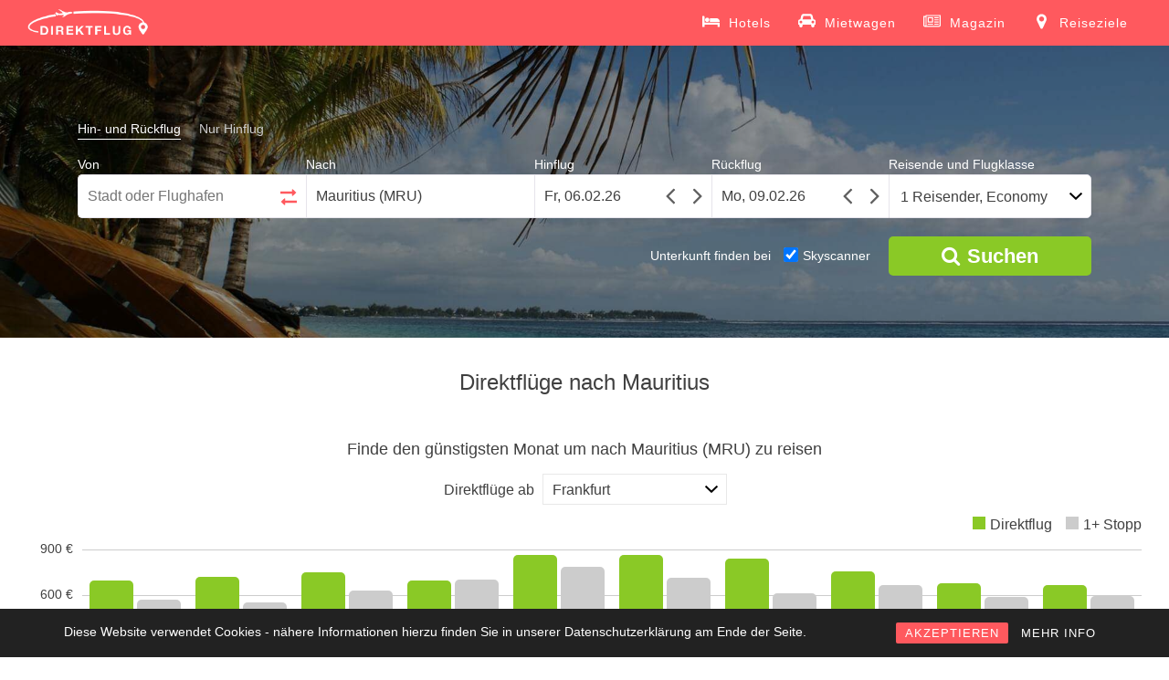

--- FILE ---
content_type: text/html; charset=UTF-8
request_url: https://www.direktflug.de/nach-mauritius/
body_size: 9516
content:
<!DOCTYPE html> <!--[if !IE]><html class="no-js non-ie" lang="de" prefix="og: http://ogp.me/ns#"> <![endif]--> <!--[if IE 7 ]><html class="no-js ie7" lang="de" prefix="og: http://ogp.me/ns#"> <![endif]--> <!--[if IE 8 ]><html class="no-js ie8" lang="de" prefix="og: http://ogp.me/ns#"> <![endif]--> <!--[if IE 9 ]><html class="no-js ie9" lang="de" prefix="og: http://ogp.me/ns#"> <![endif]--> <!--[if gt IE 9]><!--><html class="no-js" lang="de" prefix="og: http://ogp.me/ns#"> <!--<![endif]--><head><meta charset="UTF-8"> <!--<meta name="viewport" content="width=device-width, initial-scale=1.0, maximum-scale=1.0, user-scalable=no, shrink-to-fit=no">--><meta name="viewport" content="width=device-width, initial-scale = 1.0"><meta name="theme-color" content="#FF595E"><meta http-equiv="x-ua-compatible" content="IE=edge"><meta name="google-site-verification" content="kEfQA2nLKMer1qI4KsA2P9m1Hq8e1g2KG_dEjOKY1OM" /><link rel="profile" href="http://gmpg.org/xfn/11"><title>Direktflüge nach Mauritius ab 500 € | Billigflüge finden mit Direktflug.de</title> <!-- This site is optimized with the Yoast SEO plugin v5.4 - https://yoast.com/wordpress/plugins/seo/ --><meta name="description" content="Alle Direktflüge nach Mauritius finden. ✈ Günstige Direktflüge ab 500 €. ✓ Viele Billigflug-Angebote vergleichen und zum besten Preis online buchen!"/><link rel="canonical" href="https://www.direktflug.de/nach-mauritius/" /><meta property="og:locale" content="de_DE" /><meta property="og:type" content="article" /><meta property="og:title" content="Direktflüge nach Mauritius ab 500 € | Billigflüge finden mit Direktflug.de" /><meta property="og:description" content="Alle Direktflüge nach Mauritius finden. ✈ Günstige Direktflüge ab 500 €. ✓ Viele Billigflug-Angebote vergleichen und zum besten Preis online buchen!" /><meta property="og:url" content="https://www.direktflug.de/nach-mauritius/" /><meta property="og:site_name" content="Direktflug.de" /><meta property="article:publisher" content="https://www.facebook.com/direktflug.de/" /><meta property="og:image" content="https://media.direktflug.de/MRU.jpg" /><meta property="og:image:secure_url" content="https://media.direktflug.de/MRU.jpg" /><meta property="og:image:width" content="1920" /><meta property="og:image:height" content="1276" /><meta name="twitter:card" content="summary" /><meta name="twitter:description" content="Alle Direktflüge nach Mauritius finden. ✈ Günstige Direktflüge ab 500 €. ✓ Viele Billigflug-Angebote vergleichen und zum besten Preis online buchen!" /><meta name="twitter:title" content="Direktflüge nach Mauritius ab 500 € | Billigflüge finden mit Direktflug.de" /><meta name="twitter:image" content="https://media.direktflug.de/MRU.jpg" /> <script type='application/ld+json'>{"@context":"http:\/\/schema.org","@type":"WebSite","@id":"#website","url":"https:\/\/www.direktflug.de\/","name":"Direktflug.de","potentialAction":{"@type":"SearchAction","target":"https:\/\/www.direktflug.de\/?s={search_term_string}","query-input":"required name=search_term_string"}}</script> <script type='application/ld+json'>{"@context":"http:\/\/schema.org","@type":"Organization","url":"https:\/\/www.direktflug.de\/nach-mauritius\/","sameAs":["https:\/\/www.facebook.com\/direktflug.de\/","https:\/\/www.instagram.com\/direktflug.de\/"],"@id":"#organization","name":"Direktflug.de","logo":"http:\/\/media.direktflug.de\/logo_new.png"}</script> <!-- / Yoast SEO plugin. --><link rel='stylesheet' id='rcc-styles-css'  href='https://www.direktflug.de/wp-content/plugins/responsive-cookie-consent/includes/css/style.css?ver=4.7.29' type='text/css' media='all' /><link rel='stylesheet' id='sparkling-bootstrap-css'  href='https://www.direktflug.de/wp-content/themes/sparkling/inc/css/bootstrap.min.css' type='text/css' media='all' /><link rel='stylesheet' id='sparkling-icons-css'  href='https://www.direktflug.de/wp-content/themes/sparkling/inc/css/font-awesome.min.css' type='text/css' media='all' /><link rel='stylesheet' id='flexslider-css-css'  href='https://www.direktflug.de/wp-content/themes/sparkling/inc/css/flexslider.css' type='text/css' media='all' /><link rel='stylesheet' id='sparkling-style-css'  href='https://www.direktflug.de/wp-content/themes/sparkling/style.css?ver=1762803937' type='text/css' media='all' /><link rel='https://api.w.org/' href='https://www.direktflug.de/wp-json/' /><meta name="generator" content="WordPress 4.7.29" /><link rel="alternate" type="application/json+oembed" href="https://www.direktflug.de/wp-json/oembed/1.0/embed?url=https%3A%2F%2Fwww.direktflug.de%2Fnach-mauritius%2F" /><link rel="alternate" type="text/xml+oembed" href="https://www.direktflug.de/wp-json/oembed/1.0/embed?url=https%3A%2F%2Fwww.direktflug.de%2Fnach-mauritius%2F&#038;format=xml" /><base href="https://www.direktflug.de/" ><meta http-equiv="x-dns-prefetch-control" content="on"><link rel="dns-prefetch" href="https://media.direktflug.de" /><link rel="dns-prefetch" href="//www.google-analytics.com" /> <!-- TradeDoubler site verification 2973433 --> <!-- Google tag (gtag.js) --> <script async src="https://www.googletagmanager.com/gtag/js?id=G-XX7CKX6J21"></script> <script>window.dataLayer = window.dataLayer || [];
  function gtag(){dataLayer.push(arguments);}
  gtag('js', new Date());

  gtag('config', 'G-XX7CKX6J21');</script> <!-- End Google Analytics --><meta name="msvalidate.01" content="239588B9A173A0374F646B69C14A8D12" /><meta name='B-verify' content='00357f6aa6e0be4f8d93099205845f00479931be' /><meta name="verification" content="917f6ad3d432b27f2a359a6e18d8a93d" /> <!-- JQUERY UI --> <script defer src="https://ajax.googleapis.com/ajax/libs/jquery/3.4.1/jquery.min.js"></script> <link rel="stylesheet" media="print" onload="this.onload=null;this.removeAttribute('media');" href="https://ajax.googleapis.com/ajax/libs/jqueryui/1.12.1/themes/smoothness/jquery-ui.min.css"> <noscript><link rel="stylesheet" href="https://ajax.googleapis.com/ajax/libs/jqueryui/1.12.1/themes/smoothness/jquery-ui.min.css"></noscript> <!--<script defer src="https://www.direktflug.de/jquery-migrate/jquery-migrate-3.1.0.min.js"></script>--> <script defer src="https://ajax.googleapis.com/ajax/libs/jqueryui/1.12.1/jquery-ui.min.js"></script> <!--<script defer src="https://www.direktflug.de/wp-content/themes/sparkling/inc/js/jquery.touchSwipe.min.js"></script>--> <!-- Custom functions --> <script type="text/javascript" defer src="eventsource/eventsource.js"></script> <script type="text/javascript" defer src="loadingoverlay/loadingoverlay.min.js"></script> <script type='text/javascript' defer src='pickadate/picker.js?v=31'></script> <script type="text/javascript" defer src="pickadate/picker.date.js"></script> <script type="text/javascript" defer src="pickadate/legacy.js"></script> <link href="pickadate/themes/classic.css?v=2" rel="stylesheet" type="text/css" /><link href="pickadate/themes/classic.date.css?v=4" rel="stylesheet" type="text/css" /><link rel='stylesheet' href='mprogress/mprogress.min.css' media="print" onload="this.media='all'"/><link rel='stylesheet' href='nouislider/nouislider.min.css'/> <!-- Icons --><link rel="apple-touch-icon" sizes="57x57" href="/apple-icon-57x57.png"><link rel="apple-touch-icon" sizes="60x60" href="/apple-icon-60x60.png"><link rel="apple-touch-icon" sizes="72x72" href="/apple-icon-72x72.png"><link rel="apple-touch-icon" sizes="76x76" href="/apple-icon-76x76.png"><link rel="apple-touch-icon" sizes="114x114" href="/apple-icon-114x114.png"><link rel="apple-touch-icon" sizes="120x120" href="/apple-icon-120x120.png"><link rel="apple-touch-icon" sizes="144x144" href="/apple-icon-144x144.png"><link rel="apple-touch-icon" sizes="152x152" href="/apple-icon-152x152.png"><link rel="apple-touch-icon" sizes="180x180" href="/apple-icon-180x180.png"><link rel="icon" type="image/png" sizes="192x192"  href="/android-icon-192x192.png"><link rel="icon" type="image/png" sizes="32x32" href="/favicon-32x32.png"><link rel="icon" type="image/png" sizes="96x96" href="/favicon-96x96.png"><link rel="icon" type="image/png" sizes="16x16" href="/favicon-16x16.png"><link rel="manifest" href="/manifest.json"><meta name="msapplication-TileColor" content="#ffffff"><meta name="msapplication-TileImage" content="/ms-icon-144x144.png"><style>.lazyload {
	display: block;
}

.lazyload,
        .lazyloading {
			opacity: 0;
		}
		
		
		.lazyloaded {
			opacity: 1;
			transition: opacity 300ms;
		}</style><noscript><style>.lazyload { display: none; }</style></noscript><!-- Markup (JSON-LD) structured in schema.org ver.4.7.0 START --> <script type="application/ld+json">{
    "@context": "http://schema.org",
    "@type": "BreadcrumbList",
    "itemListElement": [
        {
            "@type": "ListItem",
            "position": 1,
            "item": {
                "@id": "https://www.direktflug.de/nach-mauritius/",
                "name": "Direktflüge nach Mauritius"
            }
        }
    ]
}</script> <!-- Markup (JSON-LD) structured in schema.org END --><style type="text/css"></style><style type="text/css" id="wp-custom-css">/*
Hier kannst du dein eigenes CSS einfügen.

Klicke auf das Hilfe-Symbol oben, um mehr zu lernen.
*/</style></head><body class="page-template page-template-page-fullwidth page-template-page-fullwidth-php page page-id-520 group-blog"> <noscript><div class="no-js">Direktflug.de benötigt JavaScript. Es sieht so aus, als ob Dein Browser JavaScript nicht unterstützt oder JavaScript ausgeschaltet ist. Bitte schalte es ein und versuche es erneut.</div></noscript> <a class="sr-only sr-only-focusable" href="#content">Skip to main content</a><div id="page" class="hfeed site"> <!-- The Modal --><div id='myModal' class='modal'><div id='modal-content' class='modal-content'><div id='modal-content-inner'></div></div></div><header id="masthead" class="site-header" role="banner"><nav class="navbar navbar-default" role="navigation"><div class="container"><div class="row"><div class="site-navigation-inner col-sm-12"><div class="navbar-header"> <!--<button id="search-button" type="button" style="height: 34px; width: 44px; padding: 0px;" class="btn navbar-toggle" data-toggle="collapse" data-target=".search-div"> <span class="sr-only">Toggle Search</span> <i class="fa fa-search" aria-hidden="true"></i> </button>--> <button type="button" class="btn navbar-toggle" data-toggle="collapse" data-target=".navbar-ex1-collapse"> <span class="sr-only">Toggle navigation</span> <span class="icon-bar"></span> <span class="icon-bar"></span> <span class="icon-bar"></span> </button><div id="logo"> <a href="https://www.direktflug.de/"><img height="50" width="133"  src="wp-content/uploads/logo_new.png" alt="Direktflug.de" /></a></div><!-- end of #logo --></div><div class="header-div-wrapper"> <!--<div class="search-div navbar-collapse collapse"></div> --><div class="collapse navbar-collapse navbar-ex1-collapse"><ul id="menu-main" class="nav navbar-nav"><li class="menu-item menu-item-type-post_type menu-item-object-page"> <a title="Hotels" target="_blank" href="https://skyscanner.pxf.io/g1YYa9"> <svg xmlns="http://www.w3.org/2000/svg" width="19" height="19" viewBox="0 0 2048 1792"><path d="M256 1024h1728q26 0 45 19t19 45v448h-256v-256h-1536v256h-256v-1216q0-26 19-45t45-19h128q26 0 45 19t19 45v704zm576-320q0-106-75-181t-181-75-181 75-75 181 75 181 181 75 181-75 75-181zm1216 256v-64q0-159-112.5-271.5t-271.5-112.5h-704q-26 0-45 19t-19 45v384h1152z"/></svg> <span>Hotels</span></a></li><li class="menu-item menu-item-type-post_type menu-item-object-page"> <a title="Mietwagen" target="_blank" href="https://skyscanner.net/g/referrals/v1/cars/home?mediaPartnerId=2079933&market=DE&locale=de-DE&currency=EUR"> <svg xmlns="http://www.w3.org/2000/svg" width="19" height="19" viewBox="0 0 2048 1792"><path d="M480 960q0-66-47-113t-113-47t-113 47t-47 113t47 113t113 47t113-47t47-113m36-320h1016l-89-357q-2-8-14-17.5t-21-9.5H640q-9 0-21 9.5T605 283zm1372 320q0-66-47-113t-113-47t-113 47t-47 113t47 113t113 47t113-47t47-113m160-96v384q0 14-9 23t-23 9h-96v128q0 80-56 136t-136 56t-136-56t-56-136v-128H512v128q0 80-56 136t-136 56t-136-56t-56-136v-128H32q-14 0-23-9t-9-23V864q0-93 65.5-158.5T224 640h28l105-419q23-94 104-157.5T640 0h768q98 0 179 63.5T1691 221l105 419h28q93 0 158.5 65.5T2048 864"/></svg> <span>Mietwagen</span></a></li><li class="menu-item menu-item-type-post_type menu-item-object-page"> <a title="Magazin" href="https://www.direktflug.de/magazin/"> <svg xmlns="http://www.w3.org/2000/svg" width="19" height="19" viewBox="0 0 2048 1792"><path d="M1024 512h-384v384h384v-384zm128 640v128h-640v-128h640zm0-768v640h-640v-640h640zm640 768v128h-512v-128h512zm0-256v128h-512v-128h512zm0-256v128h-512v-128h512zm0-256v128h-512v-128h512zm-1536 960v-960h-128v960q0 26 19 45t45 19 45-19 19-45zm1664 0v-1088h-1536v1088q0 33-11 64h1483q26 0 45-19t19-45zm128-1216v1216q0 80-56 136t-136 56h-1664q-80 0-136-56t-56-136v-1088h256v-128h1792z"/></svg> <span>Magazin</span></a></li><li class="menu-item menu-item-type-post_type menu-item-object-page"> <a title="Reiseziele" href="https://www.direktflug.de/reiseziele/"> <svg xmlns="http://www.w3.org/2000/svg" width="19" height="19" viewBox="0 0 1792 1792"><path d="M1152 640q0-106-75-181t-181-75-181 75-75 181 75 181 181 75 181-75 75-181zm256 0q0 109-33 179l-364 774q-16 33-47.5 52t-67.5 19-67.5-19-46.5-52l-365-774q-33-70-33-179 0-212 150-362t362-150 362 150 150 362z"/></svg> <span>Reiseziele</span></a></li></ul></div></div></div></div></div></nav><!-- .site-navigation --></header><!-- #masthead --><div id="content" class="site-content"><div class="flexslider"><ul class="slides"><li><img class="object-fit-fallback" alt="Direktflüge und Billigflüge nach Mauritius" src="https://media.direktflug.de/MRU.jpg" srcset="https://media.direktflug.de/MRU.jpg 1920w, https://media.direktflug.de/MRU-451x300.jpg 451w, https://media.direktflug.de/MRU-768x510.jpg 768w, https://media.direktflug.de/MRU-600x399.jpg 600w, https://media.direktflug.de/MRU-272x182.jpg 272w" sizes="(max-width: 1920px) 100vw, 1920px" /></li></ul><div class='form_homepage flight_form'><form class='type_selector'><label for='round' class='type_selector'><input class='type_selector' type='radio' name='flight-type' id='round' value='round' checked><span>Hin- und Rückflug</span></label><label for='oneway' class='type_selector' style='margin-right: 0px;'><input class='type_selector' type='radio' name='flight-type' id='oneway' value='oneway'><span>Nur Hinflug</span></label></form><div class='places_homepage'><div class='von_homepage'><label for="von_homepage">Von</label><input tabIndex='1' onClick='this.setSelectionRange(0, this.value.length)' id='von_homepage' placeholder='Stadt oder Flughafen'><div class="circle-loader in-autocomplete"></div><span class='calendar-triangle'></span></div><div class="switch_homepage"><label>&nbsp;</label><button tabIndex="-1" title="Klicken Sie hier, um den Abreise- und Ankunftsort zu tauschen."><svg class="arrow-right" xmlns="http://www.w3.org/2000/svg" width="18" height="18" viewBox="0 0 1792 1792"><path d="M1728 893q0 14-10 24l-384 354q-16 14-35 6-19-9-19-29v-224h-1248q-14 0-23-9t-9-23v-192q0-14 9-23t23-9h1248v-224q0-21 19-29t35 5l384 350q10 10 10 23z"/></svg><svg class="arrow-left" xmlns="http://www.w3.org/2000/svg" width="18" height="18" viewBox="0 0 1792 1792"><path d="M1792 800v192q0 14-9 23t-23 9h-1248v224q0 21-19 29t-35-5l-384-350q-10-10-10-23 0-14 10-24l384-354q16-14 35-6 19 9 19 29v224h1248q14 0 23 9t9 23z"/></svg></button></div><div class='bis_homepage'><label for="bis_homepage">Nach</label><input tabIndex='2' onClick='this.setSelectionRange(0, this.value.length)' id='bis_homepage' placeholder='Stadt oder Flughafen' value='Mauritius (MRU)''><div class="circle-loader in-autocomplete"></div><span class='calendar-triangle'></span></div></div><div class='dates_homepage'><div class='hinflug_homepage'><label for="datepicker">Hinflug</label><input tabIndex='3' id='datepicker' name='datepicker' onfocus='this.blur();'><svg class="angle-left" xmlns="http://www.w3.org/2000/svg" width="30" height="30" viewBox="0 0 1792 1792"><path d="M1203 544q0 13-10 23l-393 393 393 393q10 10 10 23t-10 23l-50 50q-10 10-23 10t-23-10l-466-466q-10-10-10-23t10-23l466-466q10-10 23-10t23 10l50 50q10 10 10 23z"/></svg><svg class="angle-right" xmlns="http://www.w3.org/2000/svg" width="30" height="30" viewBox="0 0 1792 1792"><path d="M1171 960q0 13-10 23l-466 466q-10 10-23 10t-23-10l-50-50q-10-10-10-23t10-23l393-393-393-393q-10-10-10-23t10-23l50-50q10-10 23-10t23 10l466 466q10 10 10 23z"/></svg></div><div class='rueckflug_homepage'><label for="datepicker2">Rückflug</label><input tabIndex='4' id='datepicker2' name='datepicker2' onfocus='this.blur();'><svg class="angle-left" xmlns="http://www.w3.org/2000/svg" width="30" height="30" viewBox="0 0 1792 1792"><path d="M1203 544q0 13-10 23l-393 393 393 393q10 10 10 23t-10 23l-50 50q-10 10-23 10t-23-10l-466-466q-10-10-10-23t10-23l466-466q10-10 23-10t23 10l50 50q10 10 10 23z"/></svg><svg class="angle-right" xmlns="http://www.w3.org/2000/svg" width="30" height="30" viewBox="0 0 1792 1792"><path d="M1171 960q0 13-10 23l-466 466q-10 10-23 10t-23-10l-50-50q-10-10-10-23t10-23l393-393-393-393q-10-10-10-23t10-23l50-50q10-10 23-10t23 10l466 466q10 10 10 23z"/></svg></div></div><div class='people_homepage'><label for="cabinclass_homepage">Reisende und Flugklasse</label><button tabIndex='5' onclick='showMobilePeople();' id='cabinclass_homepage'>1 Reisender, Economy</button><span class='calendar-triangle'></span><div id='people-desktop'></div></div><div class='people' style='display: none;'><div class='people-row'><div class='boxes cabin'><label for='cabinclass'>Flugklasse</label><select id='cabinclass' name='cabinclass'><option value='economy' selected='selected'>Economy</option><option value='premiumeconomy'>Premium Economy</option><option value='business'>Business</option><option value='first'>First</option></select></div></div><div class='people-row'><div class='boxes'><label for='adults'>Erwachsene <span>(18 oder älter)</span></label><select id='adults' name='adults'><option value='1' selected='selected'>1</option><option value='2'>2</option><option value='3'>3</option><option value='4'>4</option><option value='5'>5</option><option value='6'>6</option><option value='7'>7</option><option value='8'>8</option></select></div><div class='boxes'><label for='children'>Kinder <span>(1-17 Jahre)</span></label><select id='children' name='children'><option value='0' selected='selected'>0</option><option value='1'>1</option><option value='2'>2</option><option value='3'>3</option><option value='4'>4</option><option value='5'>5</option><option value='6'>6</option><option value='7'>7</option><option value='8'>8</option></select></div><div class='children-ages-container'></div><div class='boxes'><label for='infants'>Babys <span>(bis 12 Monate)</span></label><select id='infants' name='infants'><option value='0' selected='selected'>0</option><option value='1'>1</option><option value='2'>2</option><option value='3'>3</option><option value='4'>4</option><option value='5'>5</option><option value='6'>6</option><option value='7'>7</option><option value='8'>8</option></select></div><br style='clear: left;' /></div></div><label id='live-price-button-label'>&nbsp;</label><button title="Suchen" tabIndex="6" id="live-price-button" class="live_price" onclick="prepareRedirect();"><i class="fa fa-search" aria-hidden="true"></i><span style="margin-left: 8px;">Suchen</span></button><div id='bookingcom-wrapper'><span>Unterkunft finden bei </span><label for='skyscanner-checkbox'><input type='checkbox' name='skyscanner-checkbox' id='skyscanner-checkbox' checked><span>Skyscanner</span></label></div><input type='hidden' name='von_airport_code' ><input type='hidden' name='bis_airport_code' value='MRU'><input type='hidden' name='bis_parent_name' value=''><input type="hidden" name="post_type" id="post_type" value='bis'><input type='hidden' name='direct_flight' ><input type='hidden' name='von_hotel_code' value=''><input type='hidden' name='bis_hotel_code' value='MRU'></div><div class='summary-compact'><div class='summary-compact-details'><div class='summary-compact-places'><div class='summary-compact-von'></div><div class="summary-compact-spacer"><i class="fa fa-arrows-h" aria-hidden="true"></i></div><div class='summary-compact-bis'>Mauritius (MRU)</div></div><div class='summary-compact-dates'><div class='summary-compact-hinflug'></div><div class='summary-compact-rueckflug'></div></div></div><div class='summary-compact-edit'><i class="fa fa-pencil" aria-hidden="true"></i></div></div></div><div id="custom-mprogress"></div><div class="container main-content-area"><div class="row side-pull-left"><div class="main-content-inner col-sm-12 col-md-12"><div id="primary" class="content-area"><main id="main" class="site-main" role="main"><div class="post-inner-content"><article id="post-520" class="post-520 page type-page status-publish has-post-thumbnail hentry"><header class="entry-header page-header"><h1 id="title" class="entry-title">Direktflüge nach Mauritius</h1></header><!-- .entry-header --><div class="entry-content"> <a id='cheap_months'></a><div class='cheap_month_section'><h2 class='cheap_price_header'>Finde den günstigsten Monat um nach Mauritius (MRU) zu reisen</h2><div class='origin_airport'></div><div class='chart_bars'><div class='circle-loader'></div></div></div><div><div class='panel-group' role='tablist'><div class='panel panel-default '><div class='panel-heading' style='cursor: default;'><h2>Direktflüge nach Mauritius</h2></div></div><div class='panel-collapse collapse in' aria-expanded='true'><ul class='list-group'><li class='list-group-item'><div class='connections-destination'><a class='flight_link' title='Direktflug Frankfurt - Mauritius' href='https://www.direktflug.de/ab-frankfurt/nach-mauritius/'><span>Frankfurt - Mauritius</span></a><span class='additional-info'></span></div><div class='connections-duration'>ca. 11:40 Std.</div><div class="connections-button"><a title="Direktflug Frankfurt - Mauritius" href="https://www.direktflug.de/ab-frankfurt/nach-mauritius/"><button class="live_price"><i class="fa fa-search" aria-hidden="true" style="margin-right: 5px;"></i>ab 506 &euro;</button></a></div></li><li class='list-group-item'><div class='connections-destination'><a class='flight_link' title='Direktflug Zürich - Mauritius' href='https://www.direktflug.de/ab-zuerich/nach-mauritius/'><span>Zürich - Mauritius</span></a><span class='additional-info'></span></div><div class='connections-duration'>ca. 11:20 Std.</div><div class="connections-button"><a title="Direktflug Zürich - Mauritius" href="https://www.direktflug.de/ab-zuerich/nach-mauritius/"><button class="live_price"><i class="fa fa-search" aria-hidden="true" style="margin-right: 5px;"></i>ab 521 &euro;</button></a></div></li><li class='list-group-item'><div class='connections-destination'><a class='flight_link' title='Direktflug Wien - Mauritius' href='https://www.direktflug.de/ab-wien/nach-mauritius/'><span>Wien - Mauritius</span></a><span class='additional-info'></span></div><div class='connections-duration'>ca. 10:30 Std.</div><div class="connections-button"><a title="Direktflug Wien - Mauritius" href="https://www.direktflug.de/ab-wien/nach-mauritius/"><button class="live_price"><i class="fa fa-search" aria-hidden="true" style="margin-right: 5px;"></i>ab 551 &euro;</button></a></div></li><li class='list-group-item'><div class='connections-destination'><a class='flight_link' title='Direktflug Brüssel - Mauritius' href='https://www.direktflug.de/ab-bruessel/nach-mauritius/'><span>Brüssel - Mauritius</span></a><span class='additional-info'></span></div><div class='connections-duration'>ca. 12:05 Std.</div><div class="connections-button"><a title="Direktflug Brüssel - Mauritius" href="https://www.direktflug.de/ab-bruessel/nach-mauritius/"><button class="live_price"><i class="fa fa-search" aria-hidden="true" style="margin-right: 5px;"></i>ab 773 &euro;</button></a></div></li></ul></div></div></div><p>Fliegen Sie mit einem Direktflug nach Mauritius. Sie landen nach einem knapp 12-stündigen Flug auf dem internationalen Flughafen, der etwa 40 Kilometer von der Hauptstadt Port Louis entfernt liegt. Der vor der Westküste Afrikas liegende Inselstaat Mauritius besteht aus vielen Inseln und gehört zusammen mit La Réunion zu den Maskarenen.</p><p>Das Inselparadies im Indischen Ozean lädt Sie mit seinen kilometerlangen Sandstränden und kristallklarem Wasser zum Spazieren und Baden ein. Genießen Sie einen erholsamen Urlaub unter Palmen. Probieren Sie auch die einheimische Küche, die Elemente aus dem Französischen, Indischen und Kreolischen besitzt.</p><p>Besuchen Sie die Hauptstadt Port Louis und bummeln Sie über den Zentralmarkt. Neben frischem Obst und hübscher Handwerkskunst finden Sie hier auch Textilien sowie allerlei Souvenirs. Ein weiteres Highlight ist der botanische Garten. Hier können sie riesige Wasserlilien bestaunen. Bei Touristen ist außerdem der Ort Grand Baie sehr beliebt. Bars und Restaurants laden am Tag zum Verweilen ein, am Abend können Sie hier in den Bars und Clubs die Nacht zum Tag machen.</p><p>Für die richtige Entspannung sorgen die vielen Traumstrände der Insel. Sie können zum Beispiel an dem schier endlosen Strand in dem Urlaubsort Flic en Flac relaxen, oder Sie fahren an den Strand Blue Bay, der im Südosten der Insel liegt. Ein flach ins Wasser abfallende, weißer Puderzuckerstrand eignet sich ideal für einen Badeausflug mit der ganzen Familie. Vor der Küste liegt ein intaktes Korallenriff, welches ideale Bedingungen zum Schnorcheln bietet. Dieser Küstenabschnitt ist auch für Anfänger geeignet. Beobachten Sie die bunte Unterwasserwelt mit seinen exotischen Fischen und anderen Meeresbewohnern.</p><p>Auf Mauritius herrscht ein tropisches Klima mit einer hohen Luftfeuchtigkeit. Die beliebtesten Reisezeiten sind im Herbst und zur Osterzeit. In diesen Monaten herrschen angenehme Temperaturen und es sind nur geringe Niederschläge zu erwarten.</p><p>Von den Städten Köln, Frankfurt, München und Wien können Sie mit den Fluggesellschaften Eurowings, Condor, Lufthansa und Edelweiss Air direkt nach Mauritius fliegen.</p><div class='hotels_table'><div class='circle-loader'></div></div><div class='climate_table'><div class='circle-loader'></div></div><div class='faq_section'><div class='circle-loader'></div></div></div><!-- .entry-content --></article><!-- #post-## --></div></main><!-- #main --></div><!-- #primary --></div><!-- close .row --></div><!-- close .container --></div><!-- close .site-content --><div id="footer-area"><footer id="colophon" class="site-footer" role="contentinfo"><div class="site-info container"><div class="row"><nav role="navigation" class="col-md-9"><ul id="menu-footer" class="nav footer-nav clearfix"><li id="menu-item-1618" class="menu-item menu-item-type-post_type menu-item-object-page menu-item-1618"><a title="Über Direktflug" href="https://www.direktflug.de/ueber-direktflug/">Über Direktflug</a></li><li id="menu-item-15930" class="menu-item menu-item-type-post_type menu-item-object-page menu-item-15930"><a href="https://www.direktflug.de/mediadaten/">Mediadaten</a></li><li id="menu-item-971" class="menu-item menu-item-type-post_type menu-item-object-page menu-item-971"><a title="Kontakt" href="https://www.direktflug.de/kontakt/">Kontakt</a></li><li id="menu-item-970" class="menu-item menu-item-type-post_type menu-item-object-page menu-item-970"><a title="Impressum" href="https://www.direktflug.de/impressum/">Impressum</a></li><li id="menu-item-16337" class="menu-item menu-item-type-post_type menu-item-object-page menu-item-16337"><a href="https://www.direktflug.de/datenschutz/">Datenschutz</a></li></ul></nav><div class="copyright col-md-3"> Copyright 2026, Direktflug.de</div></div></div><!-- .site-info --> <!--<div class="scroll-to-top"><i class="fa fa-angle-up"></i></div> scroll-to-top --></footer><!-- #colophon --></div></div><!-- #page --> <script>if ('serviceWorker' in navigator) {
    //console.log("Will the service worker register?");
    navigator.serviceWorker.register('service-worker.js')
      .then(function(reg){
        //console.log("Yes, it did.");
      }).catch(function(err) {
        console.log("No it didn't. This happened: ", err)
      });
  }</script> <div class="rcc-panel group rcc-panel-fixed" style="background:#222222; border-bottom:0px solid #555555; font-family:'Arial';"><div class="rcc-wrapper group" style="width:90%; max-width:1140px; padding:15px 0;"><p style="font-family:Arial; color:#FFFFFF;">Diese Website verwendet Cookies - nähere Informationen hierzu finden Sie in unserer Datenschutzerklärung am Ende der Seite.</p><div class="rcc-links"> <a style="background:#ff595e; color:#FFFFFF; font-family:'Arial';" class="rcc-accept-btn" href="#">AKZEPTIEREN</a> <a style="font-family:'Arial'; color:#FFFFFF;" href="/datenschutz/" class="rcc-info-btn" >MEHR INFO</a></div></div></div> <script type="text/javascript" defer src="https://www.direktflug.de/wp-content/cache/autoptimize/js/autoptimize_aaff38f261ee2fb6dc131ab1e840b6a0.js"></script></body></html>

--- FILE ---
content_type: text/plain;charset=UTF-8
request_url: https://www.direktflug.de/tl_getHotelData.php?bis=MRU
body_size: 675
content:
{"data":"<hr><h3 class='widget-title' style='text-align: center;'>Luxusaufenthalt oder Budget-Trip?<\/h3><p style='margin-top:0px'>Egal ob du F\u00fcnf-Sterne-Komfort suchst oder dein Budget schonen m\u00f6chtest \u2013 wir \u00fcbernehmen die Suche, damit du ganz entspannt in Mauritius \u00fcbernachten kannst.<\/p><div class='offers-shelf' id='summer-destinations'><div class='tile third'><a target='_blank' href='https:\/\/skyscanner.net\/g\/referrals\/v1\/hotels\/day-view?mediaPartnerId=2079933&entity_id=39740575&checkin=2026-03-01&checkout=2026-03-02&adults=2&children_ages=16&rooms=1&market=DE&locale=de-DE&currency=EUR&sort=-stars&utm_term=hotels'><div class='content'><div class='image' style='background-image: url(\"https:\/\/media.direktflug.de\/bed-1839184_1280-428x300.jpg\");'><\/div><div class='description' style='background:rgba(141, 73, 49, 0.9)'><div class='description-container'><div class='title'><h4><span class='city'>3***-Sterne Hotels<\/span><\/h4><\/div><div class='subtitle'><span class='cta'>bereits ab 113&nbsp;\u20ac<\/span><\/div><\/div><\/div><\/div><\/a><\/div><div class='tile third'><a target='_blank' href='https:\/\/skyscanner.net\/g\/referrals\/v1\/hotels\/day-view?mediaPartnerId=2079933&entity_id=39740575&checkin=2026-03-01&checkout=2026-03-02&adults=2&children_ages=16&rooms=1&market=DE&locale=de-DE&currency=EUR&sort=-stars&utm_term=hotels'><div class='content'><div class='image' style='background-image: url(\"https:\/\/media.direktflug.de\/bedroom-3475656_1280-450x300.jpg\");'><\/div><div class='description' style='background:rgba(140, 151, 156, 0.9)'><div class='description-container'><div class='title'><h4><span class='city'>4****-Sterne Hotels<\/span><\/h4><\/div><div class='subtitle'><span class='cta'>bereits ab 162&nbsp;\u20ac<\/span><\/div><\/div><\/div><\/div><\/a><\/div><div class='tile third'><a target='_blank' href='https:\/\/skyscanner.net\/g\/referrals\/v1\/hotels\/day-view?mediaPartnerId=2079933&entity_id=39740575&checkin=2026-03-01&checkout=2026-03-02&adults=2&children_ages=16&rooms=1&market=DE&locale=de-DE&currency=EUR&sort=-stars&utm_term=hotels'><div class='content'><div class='image' style='background-image: url(\"https:\/\/media.direktflug.de\/bed-4416515_1280-450x300.jpg\");'><\/div><div class='description'><div class='description-container'><div class='title'><h4><span class='city'>5*****-Sterne Hotels<\/span><\/h4><\/div><div class='subtitle'><span class='cta'>bereits ab 278&nbsp;\u20ac<\/span><\/div><\/div><\/div><\/div><\/a><\/div><\/div>"}

--- FILE ---
content_type: text/plain;charset=UTF-8
request_url: https://www.direktflug.de/tl_getFAQBis.php?bis=MRU
body_size: 1017
content:
{"data":"<h3>H\u00e4ufig gestellte Fragen (FAQ)<\/h3><dl class=\"FAQ_questions\"><dt><i class='fa fa-location-arrow' aria-hidden='true'><\/i><span>Von welchen Flugh\u00e4fen kann man direkt nach Mauritius reisen?<\/span><\/dt><dd><p>Direktfl\u00fcge nach Mauritius werden derzeit von Br\u00fcssel, Frankfurt, Wien und Z\u00fcrich angeboten.<\/p><\/dd><dt><i class='fa fa-plane' aria-hidden='true'><\/i><span>Welche Airlines fliegen mit einem Direktflug nach Mauritius?<\/span><\/dt><dd><p>Es gibt derzeit 13 Airlines, die mit einem Direktflug nach Mauritius fliegen. Air France, Air Mauritius, Air Seychelles, Austrian Airlines, Condor, Corsair, Discover Airlines, FlySafair, Involatus, Lufthansa, South African Airways, SWISS und Turkish Airlines bieten derzeit Fl\u00fcge ohne Zwischenstopp nach Mauritius an.<\/p><\/dd><dt><i class='fa fa-clock-o' aria-hidden='true'><\/i><span>Wie lange dauert ein Flug nach Mauritius?<\/span><\/dt><dd><p>Die durchschnittliche Flugzeit nach Mauritius betr\u00e4gt ca. 11:25 Std. Bitte beachte, dass dies jedoch in Abh\u00e4ngigkeit vom gew\u00e4hlten Abflughafen variieren kann.<\/p><\/dd><dt><i class='fa fa-eur' aria-hidden='true'><\/i><span>Wie viel kostet der g\u00fcnstigste Flug hin und zur\u00fcck nach Mauritius?<\/span><\/dt><dd><p>Der g\u00fcnstigste gefundene Preis f\u00fcr einen Hin- und R\u00fcckflug nach Mauritius betr\u00e4gt 506 \u20ac.<\/p><\/dd><dt><i class='fa fa-info' aria-hidden='true'><\/i><span>Wie lautet der Flughafen-\/IATA-Code f\u00fcr Mauritius?<\/span><\/dt><dd><p>Mauritius tr\u00e4gt den Flughafen-\/IATA-Code MRU. Der IATA-Code ist ein dreistelliger Code, zur Kennzeichnung von Flugpl\u00e4tzen. Er hilft Reisenden und Fluggesellschaften die Abflug- und Ankunftsziele eindeutig zu bestimmen.<\/p><\/dd><dt><i class='fa fa-calendar-check-o' aria-hidden='true'><\/i><span>Wann ist die beste Reisezeit um nach Mauritius zu reisen?<\/span><\/dt><dd><p>Die beste Reisezeit f\u00fcr Mauritius ist Mai bis November.<\/p><\/dd><\/dl><script type=\"application\/ld+json\">{\"@context\":\"https:\/\/schema.org\/\",\"@type\":\"FAQPage\",\"mainEntity\":[{\"@type\":\"Question\",\"name\":\"Von welchen Flugh\u00e4fen kann man direkt nach Mauritius reisen?\",\"acceptedAnswer\":{\"@type\":\"Answer\",\"text\":\"Direktfl\u00fcge nach Mauritius werden derzeit von Br\u00fcssel, Frankfurt, Wien und Z\u00fcrich angeboten.\"}},{\"@type\":\"Question\",\"name\":\"Welche Airlines fliegen mit einem Direktflug nach Mauritius?\",\"acceptedAnswer\":{\"@type\":\"Answer\",\"text\":\"Es gibt derzeit 13 Airlines, die mit einem Direktflug nach Mauritius fliegen. Air France, Air Mauritius, Air Seychelles, Austrian Airlines, Condor, Corsair, Discover Airlines, FlySafair, Involatus, Lufthansa, South African Airways, SWISS und Turkish Airlines bieten derzeit Fl\u00fcge ohne Zwischenstopp nach Mauritius an.\"}},{\"@type\":\"Question\",\"name\":\"Wie lange dauert ein Flug nach Mauritius?\",\"acceptedAnswer\":{\"@type\":\"Answer\",\"text\":\"Die durchschnittliche Flugzeit nach Mauritius betr\u00e4gt ca. 11:25 Std. Bitte beachte, dass dies jedoch in Abh\u00e4ngigkeit vom gew\u00e4hlten Abflughafen variieren kann.\"}},{\"@type\":\"Question\",\"name\":\"Wie viel kostet der g\u00fcnstigste Flug hin und zur\u00fcck nach Mauritius?\",\"acceptedAnswer\":{\"@type\":\"Answer\",\"text\":\"Der g\u00fcnstigste gefundene Preis f\u00fcr einen Hin- und R\u00fcckflug nach Mauritius betr\u00e4gt 506 \u20ac.\"}},{\"@type\":\"Question\",\"name\":\"Wie lautet der Flughafen-\/IATA-Code f\u00fcr Mauritius?\",\"acceptedAnswer\":{\"@type\":\"Answer\",\"text\":\"Mauritius tr\u00e4gt den Flughafen-\/IATA-Code MRU. Der IATA-Code ist ein dreistelliger Code, zur Kennzeichnung von Flugpl\u00e4tzen. Er hilft Reisenden und Fluggesellschaften die Abflug- und Ankunftsziele eindeutig zu bestimmen.\"}},{\"@type\":\"Question\",\"name\":\"Wann ist die beste Reisezeit um nach Mauritius zu reisen?\",\"acceptedAnswer\":{\"@type\":\"Answer\",\"text\":\"Die beste Reisezeit f\u00fcr Mauritius ist Mai bis November.\"}}]}<\/script>"}

--- FILE ---
content_type: text/plain;charset=UTF-8
request_url: https://www.direktflug.de/tl_getClimateData.php?bis=MRU
body_size: 662
content:
{"data":"<hr><h3 class='widget-title' style='text-align: center;'>Klimadaten<\/h3><p style='margin-top:0px'>Die Klimatabelle hilft dir ideal dabei, die beste Reisezeit f\u00fcr dein Wunschziel auf einen Blick zu erkennen und deinen Urlaub perfekt zu planen.<\/p><table cellspacing='2' cellpadding='5'><thead><tr><td>&nbsp;<\/td><td>Jan<\/td><td>Feb<\/td><td>M\u00e4rz<\/td><td>April<\/td><td>Mai<\/td><td>Juni<\/td><td>Juli<\/td><td>Aug<\/td><td>Sep<\/td><td>Okt<\/td><td>Nov<\/td><td>Dez<\/td><\/tr><\/thead><tbody><tr><td class='climate_legend'><i class='fa fa-certificate max_temp' aria-hidden='true'><\/i><span>Maximal-Temperatur<\/span><\/td><td class='climate_data very_warm'>30&deg;<\/td><td class='climate_data very_warm'>30&deg;<\/td><td class='climate_data very_warm'>30&deg;<\/td><td class='climate_data very_warm'>28&deg;<\/td><td class='climate_data very_warm'>27&deg;<\/td><td class='climate_data warm'>25&deg;<\/td><td class='climate_data warm'>24&deg;<\/td><td class='climate_data warm'>24&deg;<\/td><td class='climate_data warm'>25&deg;<\/td><td class='climate_data very_warm'>26&deg;<\/td><td class='climate_data very_warm'>28&deg;<\/td><td class='climate_data very_warm'>29&deg;<\/td><\/tr><tr><td class='climate_legend'><i class='fa fa-certificate min_temp' aria-hidden='true'><\/i><span>Minimal-Temperatur<\/span><\/td><td class='climate_data warm'>23&deg;<\/td><td class='climate_data warm'>23&deg;<\/td><td class='climate_data warm'>23&deg;<\/td><td class='climate_data warm'>22&deg;<\/td><td class='climate_data middle'>20&deg;<\/td><td class='climate_data middle'>19&deg;<\/td><td class='climate_data middle'>18&deg;<\/td><td class='climate_data middle'>18&deg;<\/td><td class='climate_data middle'>18&deg;<\/td><td class='climate_data middle'>19&deg;<\/td><td class='climate_data middle'>20&deg;<\/td><td class='climate_data warm'>22&deg;<\/td><\/tr><tr><td class='climate_legend'><i class='fa fa-clock-o' aria-hidden='true'><\/i><span>Sonnen-Stunden<\/span><\/td><td class='climate_data sun_hours'>8h<\/td><td class='climate_data sun_hours'>7h<\/td><td class='climate_data sun_hours'>7h<\/td><td class='climate_data sun_hours'>7h<\/td><td class='climate_data sun_hours'>6h<\/td><td class='climate_data sun_hours'>6h<\/td><td class='climate_data sun_hours'>5h<\/td><td class='climate_data sun_hours'>6h<\/td><td class='climate_data sun_hours'>7h<\/td><td class='climate_data sun_hours'>8h<\/td><td class='climate_data sun_hours'>9h<\/td><td class='climate_data sun_hours'>8h<\/td><\/tr><tr><td class='climate_legend'><i class='fa fa-tint' aria-hidden='true'><\/i><span>Wasser-Temperatur<\/span><\/td><td class='climate_data water_very_warm'>27&deg;<\/td><td class='climate_data water_very_warm'>27&deg;<\/td><td class='climate_data water_very_warm'>28&deg;<\/td><td class='climate_data water_very_warm'>27&deg;<\/td><td class='climate_data water_very_warm'>26&deg;<\/td><td class='climate_data water_very_warm'>25&deg;<\/td><td class='climate_data water_very_warm'>24&deg;<\/td><td class='climate_data water_very_warm'>23&deg;<\/td><td class='climate_data water_very_warm'>23&deg;<\/td><td class='climate_data water_very_warm'>24&deg;<\/td><td class='climate_data water_very_warm'>25&deg;<\/td><td class='climate_data water_very_warm'>26&deg;<\/td><\/tr><tr><td class='climate_legend'><i class='fa fa-umbrella' aria-hidden='true'><\/i><span>Regentage<\/span><\/td><td class='climate_data rain_days'>8<\/td><td class='climate_data rain_days'>10<\/td><td class='climate_data rain_days'>8<\/td><td class='climate_data rain_days'>8<\/td><td class='climate_data rain_days'>6<\/td><td class='climate_data rain_days'>5<\/td><td class='climate_data rain_days'>5<\/td><td class='climate_data rain_days'>5<\/td><td class='climate_data rain_days'>3<\/td><td class='climate_data rain_days'>3<\/td><td class='climate_data rain_days'>4<\/td><td class='climate_data rain_days'>6<\/td><\/tr><\/tbody><\/table>"}

--- FILE ---
content_type: text/plain;charset=UTF-8
request_url: https://www.direktflug.de/tl_getCheapMonths_new.php?von=FRA&bis=MRU
body_size: 832
content:
{"data":"<div class='year_chart'><span class=\"l1\">&nbsp;<\/span><span class=\"l2\">&nbsp;<\/span><span class=\"l3\">&nbsp;<\/span><div class='axis'><span class='m1'>900 &euro;<\/span><span class='m2'>600 &euro;<\/span><span class='m3'>300 &euro;<\/span><\/div><div class='legend'><span class='direct_legend'>Direktflug<\/span><span class='indirect_legend'>1+ Stopp<\/span><\/div><div class='barContainer'><a rel='nofollow' href='https:\/\/www.direktflug.de\/ergebnis\/?von=FRA&bis=MRU&hinflug=2026-03&rueckflug=2026-03&adults=1&children=0&infants=0&cabinclass=economy&direct_flight=true'><div class='priceBar directBar' style='height: 77%;'><span class='tooltipcustom'><span style='color: #00b339;'>Direktfl\u00fcge<\/span><br\/>im M\u00e4rz<br\/>bereits ab <b>691 &euro;<\/b><\/span><\/div><\/a><a rel='nofollow' href='https:\/\/www.direktflug.de\/ergebnis\/?von=FRA&bis=MRU&hinflug=2026-03&rueckflug=2026-03&adults=1&children=0&infants=0&cabinclass=economy&direct_flight=false'><div class='priceBar indirectBar' style='height: 63%;'><span class='tooltipcustom'><span>1+ Stopp<\/span><br\/>im M\u00e4rz<br\/>bereits ab <b>568 &euro;<\/b><\/span><\/div><\/a><span class='monthLegend'>M\u00e4r<\/span><\/div><div class='barContainer'><a rel='nofollow' href='https:\/\/www.direktflug.de\/ergebnis\/?von=FRA&bis=MRU&hinflug=2026-04&rueckflug=2026-04&adults=1&children=0&infants=0&cabinclass=economy&direct_flight=true'><div class='priceBar directBar' style='height: 80%;'><span class='tooltipcustom'><span style='color: #00b339;'>Direktfl\u00fcge<\/span><br\/>im April<br\/>bereits ab <b>720 &euro;<\/b><\/span><\/div><\/a><a rel='nofollow' href='https:\/\/www.direktflug.de\/ergebnis\/?von=FRA&bis=MRU&hinflug=2026-04&rueckflug=2026-04&adults=1&children=0&infants=0&cabinclass=economy&direct_flight=false'><div class='priceBar indirectBar' style='height: 61%;'><span class='tooltipcustom'><span>1+ Stopp<\/span><br\/>im April<br\/>bereits ab <b>545 &euro;<\/b><\/span><\/div><\/a><span class='monthLegend'>Apr<\/span><\/div><div class='barContainer'><a rel='nofollow' href='https:\/\/www.direktflug.de\/ergebnis\/?von=FRA&bis=MRU&hinflug=2026-05&rueckflug=2026-05&adults=1&children=0&infants=0&cabinclass=economy&direct_flight=true'><div class='priceBar directBar' style='height: 83%;'><span class='tooltipcustom'><span style='color: #00b339;'>Direktfl\u00fcge<\/span><br\/>im Mai<br\/>bereits ab <b>749 &euro;<\/b><\/span><\/div><\/a><a rel='nofollow' href='https:\/\/www.direktflug.de\/ergebnis\/?von=FRA&bis=MRU&hinflug=2026-05&rueckflug=2026-05&adults=1&children=0&infants=0&cabinclass=economy&direct_flight=false'><div class='priceBar indirectBar' style='height: 70%;'><span class='tooltipcustom'><span>1+ Stopp<\/span><br\/>im Mai<br\/>bereits ab <b>628 &euro;<\/b><\/span><\/div><\/a><span class='monthLegend'>Mai<\/span><\/div><div class='barContainer'><a rel='nofollow' href='https:\/\/www.direktflug.de\/ergebnis\/?von=FRA&bis=MRU&hinflug=2026-06&rueckflug=2026-06&adults=1&children=0&infants=0&cabinclass=economy&direct_flight=true'><div class='priceBar directBar' style='height: 77%;'><span class='tooltipcustom'><span style='color: #00b339;'>Direktfl\u00fcge<\/span><br\/>im Juni<br\/>bereits ab <b>696 &euro;<\/b><\/span><\/div><\/a><a rel='nofollow' href='https:\/\/www.direktflug.de\/ergebnis\/?von=FRA&bis=MRU&hinflug=2026-06&rueckflug=2026-06&adults=1&children=0&infants=0&cabinclass=economy&direct_flight=false'><div class='priceBar indirectBar' style='height: 78%;'><span class='tooltipcustom'><span>1+ Stopp<\/span><br\/>im Juni<br\/>bereits ab <b>701 &euro;<\/b><\/span><\/div><\/a><span class='monthLegend'>Jun<\/span><\/div><div class='barContainer'><a rel='nofollow' href='https:\/\/www.direktflug.de\/ergebnis\/?von=FRA&bis=MRU&hinflug=2026-07&rueckflug=2026-07&adults=1&children=0&infants=0&cabinclass=economy&direct_flight=true'><div class='priceBar directBar' style='height: 96%;'><span class='tooltipcustom'><span style='color: #00b339;'>Direktfl\u00fcge<\/span><br\/>im Juli<br\/>bereits ab <b>866 &euro;<\/b><\/span><\/div><\/a><a rel='nofollow' href='https:\/\/www.direktflug.de\/ergebnis\/?von=FRA&bis=MRU&hinflug=2026-07&rueckflug=2026-07&adults=1&children=0&infants=0&cabinclass=economy&direct_flight=false'><div class='priceBar indirectBar' style='height: 87%;'><span class='tooltipcustom'><span>1+ Stopp<\/span><br\/>im Juli<br\/>bereits ab <b>779 &euro;<\/b><\/span><\/div><\/a><span class='monthLegend'>Jul<\/span><\/div><div class='barContainer'><a rel='nofollow' href='https:\/\/www.direktflug.de\/ergebnis\/?von=FRA&bis=MRU&hinflug=2026-08&rueckflug=2026-08&adults=1&children=0&infants=0&cabinclass=economy&direct_flight=true'><div class='priceBar directBar' style='height: 96%;'><span class='tooltipcustom'><span style='color: #00b339;'>Direktfl\u00fcge<\/span><br\/>im August<br\/>bereits ab <b>864 &euro;<\/b><\/span><\/div><\/a><a rel='nofollow' href='https:\/\/www.direktflug.de\/ergebnis\/?von=FRA&bis=MRU&hinflug=2026-08&rueckflug=2026-08&adults=1&children=0&infants=0&cabinclass=economy&direct_flight=false'><div class='priceBar indirectBar' style='height: 79%;'><span class='tooltipcustom'><span>1+ Stopp<\/span><br\/>im August<br\/>bereits ab <b>707 &euro;<\/b><\/span><\/div><\/a><span class='monthLegend'>Aug<\/span><\/div><div class='barContainer'><a rel='nofollow' href='https:\/\/www.direktflug.de\/ergebnis\/?von=FRA&bis=MRU&hinflug=2026-09&rueckflug=2026-09&adults=1&children=0&infants=0&cabinclass=economy&direct_flight=true'><div class='priceBar directBar' style='height: 93%;'><span class='tooltipcustom'><span style='color: #00b339;'>Direktfl\u00fcge<\/span><br\/>im September<br\/>bereits ab <b>839 &euro;<\/b><\/span><\/div><\/a><a rel='nofollow' href='https:\/\/www.direktflug.de\/ergebnis\/?von=FRA&bis=MRU&hinflug=2026-09&rueckflug=2026-09&adults=1&children=0&infants=0&cabinclass=economy&direct_flight=false'><div class='priceBar indirectBar' style='height: 68%;'><span class='tooltipcustom'><span>1+ Stopp<\/span><br\/>im September<br\/>bereits ab <b>614 &euro;<\/b><\/span><\/div><\/a><span class='monthLegend'>Sep<\/span><\/div><div class='barContainer'><a rel='nofollow' href='https:\/\/www.direktflug.de\/ergebnis\/?von=FRA&bis=MRU&hinflug=2026-10&rueckflug=2026-10&adults=1&children=0&infants=0&cabinclass=economy&direct_flight=true'><div class='priceBar directBar' style='height: 84%;'><span class='tooltipcustom'><span style='color: #00b339;'>Direktfl\u00fcge<\/span><br\/>im Oktober<br\/>bereits ab <b>759 &euro;<\/b><\/span><\/div><\/a><a rel='nofollow' href='https:\/\/www.direktflug.de\/ergebnis\/?von=FRA&bis=MRU&hinflug=2026-10&rueckflug=2026-10&adults=1&children=0&infants=0&cabinclass=economy&direct_flight=false'><div class='priceBar indirectBar' style='height: 74%;'><span class='tooltipcustom'><span>1+ Stopp<\/span><br\/>im Oktober<br\/>bereits ab <b>663 &euro;<\/b><\/span><\/div><\/a><span class='monthLegend'>Okt<\/span><\/div><div class='barContainer'><a rel='nofollow' href='https:\/\/www.direktflug.de\/ergebnis\/?von=FRA&bis=MRU&hinflug=2026-11&rueckflug=2026-11&adults=1&children=0&infants=0&cabinclass=economy&direct_flight=true'><div class='priceBar directBar' style='height: 75%;'><span class='tooltipcustom'><span style='color: #00b339;'>Direktfl\u00fcge<\/span><br\/>im November<br\/>bereits ab <b>679 &euro;<\/b><\/span><\/div><\/a><a rel='nofollow' href='https:\/\/www.direktflug.de\/ergebnis\/?von=FRA&bis=MRU&hinflug=2026-11&rueckflug=2026-11&adults=1&children=0&infants=0&cabinclass=economy&direct_flight=false'><div class='priceBar indirectBar' style='height: 65%;'><span class='tooltipcustom'><span>1+ Stopp<\/span><br\/>im November<br\/>bereits ab <b>582 &euro;<\/b><\/span><\/div><\/a><span class='monthLegend'>Nov<\/span><\/div><div class='barContainer'><a rel='nofollow' href='https:\/\/www.direktflug.de\/ergebnis\/?von=FRA&bis=MRU&hinflug=2026-12&rueckflug=2026-12&adults=1&children=0&infants=0&cabinclass=economy&direct_flight=true'><div class='priceBar directBar' style='height: 74%;'><span class='tooltipcustom'><span style='color: #00b339;'>Direktfl\u00fcge<\/span><br\/>im Dezember<br\/>bereits ab <b>665 &euro;<\/b><\/span><\/div><\/a><a rel='nofollow' href='https:\/\/www.direktflug.de\/ergebnis\/?von=FRA&bis=MRU&hinflug=2026-12&rueckflug=2026-12&adults=1&children=0&infants=0&cabinclass=economy&direct_flight=false'><div class='priceBar indirectBar' style='height: 66%;'><span class='tooltipcustom'><span>1+ Stopp<\/span><br\/>im Dezember<br\/>bereits ab <b>591 &euro;<\/b><\/span><\/div><\/a><span class='monthLegend'>Dez<\/span><\/div><\/div>"}

--- FILE ---
content_type: text/plain;charset=UTF-8
request_url: https://www.direktflug.de/tl_getCheapMonthsDropdown.php?bis=MRU
body_size: 136
content:
{"data":"<select id='origin_airport_select'><optgroup label=\"Belgien\"><option value=\"BRU\">Br\u00fcssel<\/option><\/optgroup><optgroup label=\"Deutschland\"><option value=\"FRA\" selected=\"selected\">Frankfurt<\/option><\/optgroup><optgroup label=\"\u00d6sterreich\"><option value=\"VIE\">Wien<\/option><\/optgroup><optgroup label=\"Schweiz\"><option value=\"ZRH\">Z\u00fcrich<\/option><\/optgroup><\/select>"}